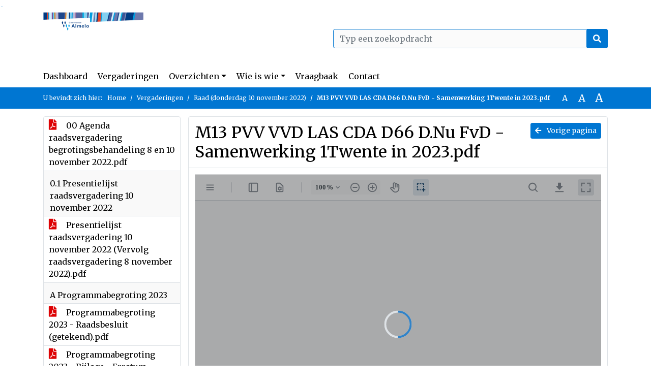

--- FILE ---
content_type: text/html; charset=utf-8
request_url: https://almelo.bestuurlijkeinformatie.nl/Agenda/Document/a531056f-88d8-464e-9c25-fe732625569d?documentId=30923ac2-a158-476d-a17a-0b468a9ff05e&agendaItemId=b0b70ebc-5770-4313-b418-b7473efff9d7
body_size: 96886
content:
<!DOCTYPE html>
<html lang="nl">
<head>
    <meta charset="utf-8" />
    <meta name="viewport" content="width=device-width, initial-scale=1.0">
    <title>Document Almelo - M13 PVV VVD LAS CDA D66 D.Nu FvD - Samenwerking 1Twente in 2023.pdf - iBabs Publieksportaal</title>
    <link rel="SHORTCUT ICON" href="/favicon.svg?v=20210707" />
<link rel="icon" type="image/png" sizes="16x16" href="/Images/icons/ibabs/favicon-16x16.png?x46223">
<link rel="icon" type="image/png" sizes="32x32" href="/Images/icons/ibabs/favicon-32x32.png?x46223">
<link rel="icon" type="image/svg+xml" sizes="any" href="/favicon.svg?x46223">
<link rel="apple-touch-icon" href="/favicon.svg?x46223">
<link rel="apple-touch-icon" sizes="152x152" href="/Images/icons/ibabs/touch-icon-ipad.png?x46223">
<link rel="apple-touch-icon" sizes="167x167" href="/Images/icons/ibabs/touch-icon-ipad-retina.png?x46223">
<link rel="apple-touch-icon" sizes="180x180" href="/Images/icons/ibabs/touch-icon-iphone-retina.png?x46223">


    <link href="https://fonts.googleapis.com/css?family=Open+Sans:300,400,600,700,800" rel="stylesheet" />
    <link href="/Content/css?v=D-O9VFCAyJBB8XEPmMsnpG95XXUEHBJPXwTmEDlWT0I1" rel="stylesheet"/>

    <link href='/Content/cssparse?v=GwY4XHn5VbZxFlS8RAaRX5uQYXQffa-el0jQVsPNdzs1' rel='stylesheet' data-include-ie-parse />


<link href='/Base/SiteCss' rel='stylesheet' data-include-ie-parse />

    

    <script src="/Script/ApplicationInsights"></script>
</head>
<body data-site-name="Almelo">
    <div id="wrapper">
        <div class="skipcontent">
            <a href="#content" class="btn btn-ris sr-only sr-only-focusable" tabindex="0">Ga naar de inhoud van deze pagina</a>
            <a href="#search-input" class="btn btn-ris sr-only sr-only-focusable" tabindex="0">Ga naar het zoeken</a>
            <a href="#navigation" class="btn btn-ris sr-only sr-only-focusable" tabindex="0">Ga naar het menu</a>
        </div>
        <header id="header">
            <div class="container">
                <div class="row align-items-center">
                    <div class="col-left col-md-6">
                        <div class="d-flex justify-content-between align-items-center">
                            <div class="logo">
                                <a href="https://www.almelo.nl/" id="logo" title="Navigeer naar https://www.almelo.nl/">
                                        <img alt="Logo Almelo" src="[data-uri]" />
                                </a>
                            </div>
                            <div class="d-block d-md-none">
                                <button type="button" class="navbar-toggler collapsed" data-toggle="collapse" data-target="#navbar" aria-expanded="false" aria-controls="navbar">
                                    <span class="navbar-toggler-icon" aria-hidden="true"></span>
                                    <span class="navbar-toggler-text">Menu</span>
                                </button>
                            </div>
                        </div>
                    </div>
                    <div class="col-right col-md-6">
                        <div class="form-inline justify-content-end d-none d-md-flex search-box">
                            <label class="sr-only" for="search-input">Zoeken naar</label>
                            <input class="form-control input-search" id="search-input" name="search" type="text" placeholder="Typ een zoekopdracht" aria-label="Typ een zoekopdracht" data-search-url="/Search" />
                            <button class="btn btn-search" type="button" id="search-button" aria-label="Nu zoeken">
                                <i class="fas fa-search" aria-hidden="true"></i>
                            </button>
                        </div>
                    </div>
                </div>
            </div>
        </header>
        <nav id="navigation" class="navbar navbar-expand-md">
            <div class="container">
                <div id="navbar" class="collapse navbar-collapse">
                    <ul class="navbar-nav mr-auto">
                        <li class="nav-item" id="nav-item-dashboard">
                            <a href="/" class="nav-link">Dashboard</a>
                        </li>
                        <li class="nav-item" id="nav-item-calendar">
                            <a href="/Calendar" class="nav-link">Vergaderingen</a>
                        </li>
                            <li class="nav-item dropdown" id="nav-item-report">
                                <a href="#" class="nav-link dropdown-toggle" data-toggle="dropdown" aria-haspopup="true" aria-expanded="false" id="nav-link-report">Overzichten</a>
                                <div class="dropdown-menu" aria-labelledby="nav-link-report">
                                    <a class="dropdown-item" href="/Reports">Overzichten</a>
                                        <a class="dropdown-item ml-md-3" href="/Reports/Details/2a3c7d48-696a-4a7b-8636-26b1a1b1199d">Moties</a>
                                        <a class="dropdown-item ml-md-3" href="/Reports/Details/440c5753-b8b2-4d71-ac05-9fae980372a0">Raadsbrieven</a>
                                        <a class="dropdown-item ml-md-3" href="/Reports/Details/3f75bc29-68be-4cfc-812a-7f97f03bd7b2">Rekenkamer informatie</a>
                                        <a class="dropdown-item ml-md-3" href="/Reports/Details/04879ffb-5e2a-424d-9d5e-fc576678357b">Rekenkamer rapporten</a>
                                        <a class="dropdown-item ml-md-3" href="/Reports/Details/cc01393a-2759-45af-b76a-92d702156ac8">Schriftelijke vragen </a>
                                        <a class="dropdown-item ml-md-3" href="/Reports/Details/f65c99e0-11df-4da0-8f83-3ca475cf3298">Stemming</a>
                                        <a class="dropdown-item ml-md-3" href="/Reports/Details/8cfacd0c-4a6d-432f-9908-2a6ec60852cf">Vergaderschema</a>
                                        <a class="dropdown-item ml-md-3" href="/Reports/Details/1b7ae42b-ad50-40a4-b895-fb8c4f3fefba">Overige openbaarmakingen Woo</a>
                                        <a class="dropdown-item ml-md-3" href="/Reports/Details/13900429-4568-40bd-badc-2a1a2db6c6f4">Projecten</a>
                                </div>
                            </li>
                                                                                                        <li class="nav-item dropdown" id="nav-item-people">
                                    <a href="#" class="nav-link dropdown-toggle" data-toggle="dropdown" aria-haspopup="true" aria-expanded="false" id="nav-link-people">Wie is wie</a>
                                    <div class="dropdown-menu" aria-labelledby="nav-link-people">
                                        <a class="dropdown-item" href="/People">Wie is wie</a>
                                            <a class="dropdown-item ml-md-3" href="/People/Profiles/161b5c45-4ed1-4193-a421-2062fa8ceb16">Gemeenteraad</a>
                                            <a class="dropdown-item ml-md-3" href="/People/Profiles/db153df6-31a3-4436-b823-6ce49c8d55ed">Raadsgriffie</a>
                                            <a class="dropdown-item ml-md-3" href="/People/Profiles/13444015-8bea-4f23-906a-16757db7951b">Wethouders</a>
                                    </div>
                                </li>
                                                                            <li class="nav-item" id="nav-item-help">
                                <a href="/Help" class="nav-link">Vraagbaak</a>
                            </li>
                                                    <li class="nav-item" id="nav-item-contact">
                                <a href="/Contact" class="nav-link">Contact</a>
                            </li>
                    </ul>
                </div>
            </div>
        </nav>
        <div id="mobile-searchbox" class="d-block d-md-none">
            <div class="container">
                <div class="row align-items-center">
                    <div class="col">
                        <div class="form-inline justify-content-end search-box">
                            <input class="form-control input-search" id="search-input-sm" name="search" type="text" placeholder="Typ een zoekopdracht" aria-label="Typ een zoekopdracht" data-search-url="/Search" />
                            <button class="btn btn-search" type="button" id="search-button-sm" aria-label="Nu zoeken">
                                <i class="fas fa-search" aria-hidden="true"></i>
                            </button>
                        </div>
                    </div>
                </div>
            </div>
        </div>
        <div id="breadcrumb">
            <div class="container">
                <nav class="navbar navbar-expand-md" aria-label="Kruimelpad">
                    <span class="breadcrumb-pre-text">
                        U bevindt zich hier:
                    </span>
                    <ol class="breadcrumb mr-auto">
                        <li class="breadcrumb-item">
                            <a href="/">Home</a>
                        </li>
                        
    <li class="breadcrumb-item">
        <a href="/Calendar">
            Vergaderingen
        </a>
    </li>
    <li class="breadcrumb-item">
        <a href="/Agenda/Index/a531056f-88d8-464e-9c25-fe732625569d">
            Raad (donderdag 10 november 2022)
        </a>
    </li>
    <li class="breadcrumb-item active document-title" aria-current="page">
        M13 PVV VVD LAS CDA D66 D.Nu FvD - Samenwerking 1Twente in 2023.pdf
    </li>

                    </ol>
                    <div class="font-size">
                        <ul>
                            <li class="align-middle">
                                <button type="button" data-size="1.0" aria-label="Zet de tekst in de originele tekst grootte." aria-pressed="true">A</button>
                            </li>
                            <li class="align-middle">
                                <button type="button" data-size="1.2" aria-label="Vergroot de tekst met 20% ten opzichte van de originele tekst grootte." aria-pressed="false">A</button>
                            </li>
                            <li class="align-middle">
                                <button type="button" data-size="1.4" aria-label="Vergroot de tekst met 40% ten opzichte van de originele tekst grootte." aria-pressed="false">A</button>
                            </li>
                        </ul>
                    </div>
                </nav>
            </div>
        </div>
        <main id="content" class="d-flex">
            <div class="container d-flex align-items-stretch flex-fill">
                


<div class="row maincontent sidecontent-left align-items-stretch flex-fill">
    <aside class="col-md-3 col-lg-3" id="sidecontent-left">
        <div class="filterWidget widget">
                <div class="widgetContent">
                    <div class="attachments d-flex flex-column">
                            <a href="#" class="" data-document-id="45f6f056-e66d-4a6d-8720-fce2af7734a1" data-document-type="pdf" data-document-url="/Document/LoadAgendaDocument/45f6f056-e66d-4a6d-8720-fce2af7734a1?agendaId=a531056f-88d8-464e-9c25-fe732625569d">
                                <span class="icon pdf" aria-label="pdf" role="img"></span>
                                00 Agenda raadsvergadering begrotingsbehandeling 8 en 10 november 2022.pdf
                            </a>
                    </div>
                </div>
                                <div class="widgetLabel agenda-item" tabindex="0">
                        <div class="heading1">
                            0.1 Presentielijst raadsvergadering 10 november 2022
                        </div>
                    </div>
                        <div class="widgetContent">
                            <div class="attachments d-flex flex-column">
                                    <a href="#" class="" data-document-id="e0fb05d0-f752-47c3-a2fd-b3df6198bade" data-document-type="pdf" data-document-url="/Document/LoadAgendaItemDocument/e0fb05d0-f752-47c3-a2fd-b3df6198bade?agendaItemId=15a846d0-0faf-4caa-910b-c85a4588b94a">
                                        <span class="icon pdf" aria-label="pdf" role="img"></span>
                                        Presentielijst raadsvergadering 10 november 2022 (Vervolg raadsvergadering 8 november 2022).pdf
                                    </a>
                            </div>
                        </div>
                    <div class="widgetLabel agenda-item" tabindex="0">
                        <div class="heading1">
                            A Programmabegroting 2023
                        </div>
                    </div>
                        <div class="widgetContent">
                            <div class="attachments d-flex flex-column">
                                    <a href="#" class="" data-document-id="49509979-a17a-49b0-b91b-b4e7870f2a92" data-document-type="pdf" data-document-url="/Document/LoadAgendaItemDocument/49509979-a17a-49b0-b91b-b4e7870f2a92?agendaItemId=968bafbc-5b33-4873-9a53-06264041a635">
                                        <span class="icon pdf" aria-label="pdf" role="img"></span>
                                        Programmabegroting 2023 - Raadsbesluit (getekend).pdf
                                    </a>
                                    <a href="#" class="" data-document-id="60436a0c-499e-485d-8d13-bbdf76244ca8" data-document-type="pdf" data-document-url="/Document/LoadAgendaItemDocument/60436a0c-499e-485d-8d13-bbdf76244ca8?agendaItemId=968bafbc-5b33-4873-9a53-06264041a635">
                                        <span class="icon pdf" aria-label="pdf" role="img"></span>
                                        Programmabegroting 2023 - Bijlage - Erratum - Programmabegroting 2023 (11 oktober 2022).pdf
                                    </a>
                                    <a href="#" class="" data-document-id="5095a40d-9636-4f85-89ee-62eff1116b6c" data-document-type="pdf" data-document-url="/Document/LoadAgendaItemDocument/5095a40d-9636-4f85-89ee-62eff1116b6c?agendaItemId=968bafbc-5b33-4873-9a53-06264041a635">
                                        <span class="icon pdf" aria-label="pdf" role="img"></span>
                                        Programmabegroting 2023 - Bijlage - Programmabegroting 2023 (aangepast nav erratum).pdf
                                    </a>
                                    <a href="#" class="" data-document-id="3194a28b-4e7b-44b6-82c4-923326a22cfd" data-document-type="pdf" data-document-url="/Document/LoadAgendaItemDocument/3194a28b-4e7b-44b6-82c4-923326a22cfd?agendaItemId=968bafbc-5b33-4873-9a53-06264041a635">
                                        <span class="icon pdf" aria-label="pdf" role="img"></span>
                                        Programmabegroting 2023 - Bijlage - Programmabegroting 2023.pdf
                                    </a>
                                    <a href="#" class="" data-document-id="6e8b14ee-bc73-463e-982d-44e28971defe" data-document-type="pdf" data-document-url="/Document/LoadAgendaItemDocument/6e8b14ee-bc73-463e-982d-44e28971defe?agendaItemId=968bafbc-5b33-4873-9a53-06264041a635">
                                        <span class="icon pdf" aria-label="pdf" role="img"></span>
                                        20221019 Reactie Quickscan rekenkamer Almelo begroting 2023.pdf
                                    </a>
                                    <a href="#" class="" data-document-id="25f1bde5-da8e-4343-974a-ae3fb1db52a1" data-document-type="pdf" data-document-url="/Document/LoadAgendaItemDocument/25f1bde5-da8e-4343-974a-ae3fb1db52a1?agendaItemId=968bafbc-5b33-4873-9a53-06264041a635">
                                        <span class="icon pdf" aria-label="pdf" role="img"></span>
                                        Raadsbrief Septembercirculaire 2022 Gemeentefonds.pdf
                                    </a>
                                    <a href="#" class="" data-document-id="950dc8f3-5122-4194-8deb-e14de1113f76" data-document-type="pdf" data-document-url="/Document/LoadAgendaItemDocument/950dc8f3-5122-4194-8deb-e14de1113f76?agendaItemId=968bafbc-5b33-4873-9a53-06264041a635">
                                        <span class="icon pdf" aria-label="pdf" role="img"></span>
                                        Stemuitslag Rv Programmabegroting 2023.pdf
                                    </a>
                                    <a href="#" class="" data-document-id="6ffbc6af-2b4a-447a-841d-2fe92e2ec75b" data-document-type="pdf" data-document-url="/Document/LoadAgendaItemDocument/6ffbc6af-2b4a-447a-841d-2fe92e2ec75b?agendaItemId=968bafbc-5b33-4873-9a53-06264041a635">
                                        <span class="icon pdf" aria-label="pdf" role="img"></span>
                                        Gemeente Almelo Infographic Begroting 2023.pdf
                                    </a>
                            </div>
                        </div>
                    <div class="widgetLabel agenda-item" tabindex="0">
                        <div class="heading1">
                            B Belastingverordeningen 2023
                        </div>
                    </div>
                        <div class="widgetContent">
                            <div class="attachments d-flex flex-column">
                                    <a href="#" class="" data-document-id="0febb58e-8f8c-45fb-a4d6-98d4080a556e" data-document-type="pdf" data-document-url="/Document/LoadAgendaItemDocument/0febb58e-8f8c-45fb-a4d6-98d4080a556e?agendaItemId=8b8e5e1e-d8ec-425e-9a6a-8b52afb74eec">
                                        <span class="icon pdf" aria-label="pdf" role="img"></span>
                                        Belastingverordeningen 2023 - Raadsbesluit (getekend).pdf
                                    </a>
                                    <a href="#" class="" data-document-id="45a33f13-05a1-47ff-830f-fcc874199b96" data-document-type="pdf" data-document-url="/Document/LoadAgendaItemDocument/45a33f13-05a1-47ff-830f-fcc874199b96?agendaItemId=8b8e5e1e-d8ec-425e-9a6a-8b52afb74eec">
                                        <span class="icon pdf" aria-label="pdf" role="img"></span>
                                        Belastingverordeningen 2023 - Bijlage 1 - Verordening Onroerende zaakbelastingen 2023 (getekend).pdf
                                    </a>
                                    <a href="#" class="" data-document-id="4f91bb68-10c9-4e8d-8d70-ce0c93f3dd97" data-document-type="pdf" data-document-url="/Document/LoadAgendaItemDocument/4f91bb68-10c9-4e8d-8d70-ce0c93f3dd97?agendaItemId=8b8e5e1e-d8ec-425e-9a6a-8b52afb74eec">
                                        <span class="icon pdf" aria-label="pdf" role="img"></span>
                                        Belastingverordeningen 2023 - Bijlage 2 - Verordening Rioolheffing 2023 (getekend).pdf
                                    </a>
                                    <a href="#" class="" data-document-id="3e1b2610-bc58-4d70-a771-ddbce0d5db55" data-document-type="pdf" data-document-url="/Document/LoadAgendaItemDocument/3e1b2610-bc58-4d70-a771-ddbce0d5db55?agendaItemId=8b8e5e1e-d8ec-425e-9a6a-8b52afb74eec">
                                        <span class="icon pdf" aria-label="pdf" role="img"></span>
                                        Belastingverordeningen 2023 - Bijlage 3 - Verordening Afvalstoffenheffing 2023 (getekend).pdf
                                    </a>
                                    <a href="#" class="" data-document-id="9d0adb24-1bbd-4942-8740-b33db108eb63" data-document-type="pdf" data-document-url="/Document/LoadAgendaItemDocument/9d0adb24-1bbd-4942-8740-b33db108eb63?agendaItemId=8b8e5e1e-d8ec-425e-9a6a-8b52afb74eec">
                                        <span class="icon pdf" aria-label="pdf" role="img"></span>
                                        Belastingverordeningen 2023 - Bijlage 4 - Verordening Begraafplaatsrechten 2023 (getekend).pdf
                                    </a>
                                    <a href="#" class="" data-document-id="04dc9100-b0f8-4f5a-b28b-d701dcf2d1c4" data-document-type="pdf" data-document-url="/Document/LoadAgendaItemDocument/04dc9100-b0f8-4f5a-b28b-d701dcf2d1c4?agendaItemId=8b8e5e1e-d8ec-425e-9a6a-8b52afb74eec">
                                        <span class="icon pdf" aria-label="pdf" role="img"></span>
                                        Belastingverordeningen 2023 - Bijlage 5 - Havengeldenverordening 2023 (getekend).pdf
                                    </a>
                                    <a href="#" class="" data-document-id="45ce6cc1-d786-4d4d-8d16-555be303e881" data-document-type="pdf" data-document-url="/Document/LoadAgendaItemDocument/45ce6cc1-d786-4d4d-8d16-555be303e881?agendaItemId=8b8e5e1e-d8ec-425e-9a6a-8b52afb74eec">
                                        <span class="icon pdf" aria-label="pdf" role="img"></span>
                                        Belastingverordeningen 2023 - Bijlage 6 - Havenbeheerverordening Almelo 2023 (getekend).pdf
                                    </a>
                                    <a href="#" class="" data-document-id="42b61d9c-6d9c-436a-888d-02ef61be91da" data-document-type="pdf" data-document-url="/Document/LoadAgendaItemDocument/42b61d9c-6d9c-436a-888d-02ef61be91da?agendaItemId=8b8e5e1e-d8ec-425e-9a6a-8b52afb74eec">
                                        <span class="icon pdf" aria-label="pdf" role="img"></span>
                                        Belastingverordeningen 2023 - Bijlage 7 - Verordening Havengelden jachthaven Almelo centrum en overig liggeld 2023 (getekend).pdf
                                    </a>
                                    <a href="#" class="" data-document-id="70f26920-18d7-4ffd-9f79-3c1cd727a204" data-document-type="pdf" data-document-url="/Document/LoadAgendaItemDocument/70f26920-18d7-4ffd-9f79-3c1cd727a204?agendaItemId=8b8e5e1e-d8ec-425e-9a6a-8b52afb74eec">
                                        <span class="icon pdf" aria-label="pdf" role="img"></span>
                                        Belastingverordeningen 2023 - Bijlage 8 - Legesverordening 2023 (getekend).pdf
                                    </a>
                                    <a href="#" class="" data-document-id="6873a64c-f0b9-4705-8906-2f3813b91501" data-document-type="pdf" data-document-url="/Document/LoadAgendaItemDocument/6873a64c-f0b9-4705-8906-2f3813b91501?agendaItemId=8b8e5e1e-d8ec-425e-9a6a-8b52afb74eec">
                                        <span class="icon pdf" aria-label="pdf" role="img"></span>
                                        Belastingverordeningen 2023 - Bijlage 9 - Verordening Toeristenbelasting 2023 (getekend).pdf
                                    </a>
                                    <a href="#" class="" data-document-id="31f086fb-e544-4d8c-96b4-1b950db6fee7" data-document-type="pdf" data-document-url="/Document/LoadAgendaItemDocument/31f086fb-e544-4d8c-96b4-1b950db6fee7?agendaItemId=8b8e5e1e-d8ec-425e-9a6a-8b52afb74eec">
                                        <span class="icon pdf" aria-label="pdf" role="img"></span>
                                        Belastingverordeningen 2023 - Bijlage 10 - Verordening Precariobelasting 2023 (getekend).pdf
                                    </a>
                                    <a href="#" class="" data-document-id="65fea6d7-aafe-4dc6-948d-b8f8a7978021" data-document-type="pdf" data-document-url="/Document/LoadAgendaItemDocument/65fea6d7-aafe-4dc6-948d-b8f8a7978021?agendaItemId=8b8e5e1e-d8ec-425e-9a6a-8b52afb74eec">
                                        <span class="icon pdf" aria-label="pdf" role="img"></span>
                                        Belastingverordeningen 2023 - Bijlage 11 - Verordening Parkeerbelastingen 2023 (getekend).pdf
                                    </a>
                                    <a href="#" class="" data-document-id="7d619bcb-7db8-4041-8df1-637fd3a9f3ec" data-document-type="pdf" data-document-url="/Document/LoadAgendaItemDocument/7d619bcb-7db8-4041-8df1-637fd3a9f3ec?agendaItemId=8b8e5e1e-d8ec-425e-9a6a-8b52afb74eec">
                                        <span class="icon pdf" aria-label="pdf" role="img"></span>
                                        Belastingverordeningen 2023 - Bijlage 12 - Verordening Kwijtschelding 2023 (getekend).pdf
                                    </a>
                                    <a href="#" class="" data-document-id="d480441a-ebf4-4aa3-a0e2-7d6793d535d0" data-document-type="pdf" data-document-url="/Document/LoadAgendaItemDocument/d480441a-ebf4-4aa3-a0e2-7d6793d535d0?agendaItemId=8b8e5e1e-d8ec-425e-9a6a-8b52afb74eec">
                                        <span class="icon pdf" aria-label="pdf" role="img"></span>
                                        Stemuitslag Rv Leges- en Belastingverordeningen 2023-2026.pdf
                                    </a>
                            </div>
                        </div>
                    <div class="widgetLabel agenda-item" tabindex="0">
                        <div class="heading1">
                            C.1 Algemene beschouwingen
                        </div>
                    </div>
                        <div class="widgetContent">
                            <div class="attachments d-flex flex-column">
                                    <a href="#" class="" data-document-id="4069ba5d-075f-411a-9746-134cc33cc045" data-document-type="pdf" data-document-url="/Document/LoadAgendaItemDocument/4069ba5d-075f-411a-9746-134cc33cc045?agendaItemId=8dd94416-00c0-4532-9a59-8291c440a348">
                                        <span class="icon pdf" aria-label="pdf" role="img"></span>
                                        AlmeloCentraal - Algemene beschouwingen Meerjaren Programma Begroting 2023.pdf
                                    </a>
                                    <a href="#" class="" data-document-id="fea2a964-3d89-468a-8b41-3650c73f0644" data-document-type="pdf" data-document-url="/Document/LoadAgendaItemDocument/fea2a964-3d89-468a-8b41-3650c73f0644?agendaItemId=8dd94416-00c0-4532-9a59-8291c440a348">
                                        <span class="icon pdf" aria-label="pdf" role="img"></span>
                                        CDA - Algemene beschouwingen Meerjaren Programma Begroting 2023.pdf
                                    </a>
                                    <a href="#" class="" data-document-id="a21dfb96-e54f-4bca-bbc7-5e37055f104d" data-document-type="pdf" data-document-url="/Document/LoadAgendaItemDocument/a21dfb96-e54f-4bca-bbc7-5e37055f104d?agendaItemId=8dd94416-00c0-4532-9a59-8291c440a348">
                                        <span class="icon pdf" aria-label="pdf" role="img"></span>
                                        CU - Algemene beschouwingen Meerjaren Programma Begroting 2023.pdf
                                    </a>
                                    <a href="#" class="" data-document-id="f9a11211-821d-486a-acdf-745dade772ec" data-document-type="pdf" data-document-url="/Document/LoadAgendaItemDocument/f9a11211-821d-486a-acdf-745dade772ec?agendaItemId=8dd94416-00c0-4532-9a59-8291c440a348">
                                        <span class="icon pdf" aria-label="pdf" role="img"></span>
                                        CU - Algemene beschouwingen Meerjaren Programma Begroting 2023 (Hertaalt).pdf
                                    </a>
                                    <a href="#" class="" data-document-id="b087fea3-f09b-43d8-8a39-80077662fb82" data-document-type="pdf" data-document-url="/Document/LoadAgendaItemDocument/b087fea3-f09b-43d8-8a39-80077662fb82?agendaItemId=8dd94416-00c0-4532-9a59-8291c440a348">
                                        <span class="icon pdf" aria-label="pdf" role="img"></span>
                                        D66 - Algemene beschouwingen Meerjaren Programma Begroting 2023.pdf
                                    </a>
                                    <a href="#" class="" data-document-id="aa3daac7-895c-4990-8530-6432c51aa684" data-document-type="pdf" data-document-url="/Document/LoadAgendaItemDocument/aa3daac7-895c-4990-8530-6432c51aa684?agendaItemId=8dd94416-00c0-4532-9a59-8291c440a348">
                                        <span class="icon pdf" aria-label="pdf" role="img"></span>
                                        GL - Algemene beschouwingen Meerjaren Programma Begroting 2023.pdf
                                    </a>
                                    <a href="#" class="" data-document-id="8aab1c4a-3008-47d8-9b48-c43df6ad17d0" data-document-type="pdf" data-document-url="/Document/LoadAgendaItemDocument/8aab1c4a-3008-47d8-9b48-c43df6ad17d0?agendaItemId=8dd94416-00c0-4532-9a59-8291c440a348">
                                        <span class="icon pdf" aria-label="pdf" role="img"></span>
                                        LAS - Algemene beschouwingen Meerjaren Programma Begroting 2023.pdf
                                    </a>
                                    <a href="#" class="" data-document-id="1fd0c44c-a4cf-480f-a83d-7984d8c26182" data-document-type="pdf" data-document-url="/Document/LoadAgendaItemDocument/1fd0c44c-a4cf-480f-a83d-7984d8c26182?agendaItemId=8dd94416-00c0-4532-9a59-8291c440a348">
                                        <span class="icon pdf" aria-label="pdf" role="img"></span>
                                        PVA - Algemene beschouwingen Meerjaren Programma Begroting 2023.pdf
                                    </a>
                                    <a href="#" class="" data-document-id="d7b1c4da-b259-4e13-9ba9-023288128787" data-document-type="pdf" data-document-url="/Document/LoadAgendaItemDocument/d7b1c4da-b259-4e13-9ba9-023288128787?agendaItemId=8dd94416-00c0-4532-9a59-8291c440a348">
                                        <span class="icon pdf" aria-label="pdf" role="img"></span>
                                        PvdA - Algemene beschouwingen Meerjaren Programma Begroting 2023.pdf
                                    </a>
                                    <a href="#" class="" data-document-id="d881c90f-b4d8-4200-8106-bd5e861cc7db" data-document-type="pdf" data-document-url="/Document/LoadAgendaItemDocument/d881c90f-b4d8-4200-8106-bd5e861cc7db?agendaItemId=8dd94416-00c0-4532-9a59-8291c440a348">
                                        <span class="icon pdf" aria-label="pdf" role="img"></span>
                                        VVD - Algemene beschouwingen Meerjaren Programma Begroting 2023.pdf
                                    </a>
                            </div>
                        </div>
                    <div class="widgetLabel agenda-item" tabindex="0">
                        <div class="heading1">
                            C.2 Presentaties
                        </div>
                    </div>
                        <div class="widgetContent">
                            <div class="attachments d-flex flex-column">
                                    <a href="#" class="" data-document-id="fb0e0628-b07b-45c1-b80a-48f1044cb52e" data-document-type="pdf" data-document-url="/Document/LoadAgendaItemDocument/fb0e0628-b07b-45c1-b80a-48f1044cb52e?agendaItemId=a6e17350-e796-4e38-b351-e43a3cb7e66e">
                                        <span class="icon pdf" aria-label="pdf" role="img"></span>
                                        CU.pptx
                                    </a>
                                    <a href="#" class="" data-document-id="9752a761-1fb5-47c0-87c3-0e3d946fb694" data-document-type="pdf" data-document-url="/Document/LoadAgendaItemDocument/9752a761-1fb5-47c0-87c3-0e3d946fb694?agendaItemId=a6e17350-e796-4e38-b351-e43a3cb7e66e">
                                        <span class="icon pdf" aria-label="pdf" role="img"></span>
                                        LA.pptx
                                    </a>
                                    <a href="#" class="" data-document-id="3d0e259a-d9e2-4755-b394-46a84ec3a358" data-document-type="pdf" data-document-url="/Document/LoadAgendaItemDocument/3d0e259a-d9e2-4755-b394-46a84ec3a358?agendaItemId=a6e17350-e796-4e38-b351-e43a3cb7e66e">
                                        <span class="icon pdf" aria-label="pdf" role="img"></span>
                                        LAS.pptx
                                    </a>
                            </div>
                        </div>
                    <div class="widgetLabel agenda-item" tabindex="0">
                        <div class="heading1">
                            D Overzicht stemuitslagen moties en amendementen begrotingsbehandeling
                        </div>
                    </div>
                        <div class="widgetContent">
                            <div class="attachments d-flex flex-column">
                                    <a href="#" class="" data-document-id="b90d66ad-4fc8-48e6-80e2-213efbb2c47a" data-document-type="pdf" data-document-url="/Document/LoadAgendaItemDocument/b90d66ad-4fc8-48e6-80e2-213efbb2c47a?agendaItemId=978dec2e-eeb6-49e9-85b9-c9deb0a01067">
                                        <span class="icon pdf" aria-label="pdf" role="img"></span>
                                        Overzicht stemuitslagen moties en amendementen begrotingsbehandeling
                                    </a>
                            </div>
                        </div>
                    <div class="widgetLabel agenda-item" tabindex="0">
                        <div class="heading1">
                            E Overzicht ingediende moties en amendementen
                        </div>
                    </div>
                        <div class="widgetContent">
                            <div class="attachments d-flex flex-column">
                                    <a href="#" class="" data-document-id="0091e6ac-e99c-4c48-ac87-b9c8b649cb33" data-document-type="pdf" data-document-url="/Document/LoadAgendaItemDocument/0091e6ac-e99c-4c48-ac87-b9c8b649cb33?agendaItemId=c94db935-e077-465f-b8e1-f0a01174d12d">
                                        <span class="icon pdf" aria-label="pdf" role="img"></span>
                                        Overzicht voorgenomen amendementen &amp; moties MJPB 2023 - donderdag 10 nov 2030u.pdf
                                    </a>
                            </div>
                        </div>
                    <div class="widgetLabel agenda-item" tabindex="0">
                        <div class="heading1">
                            E.1 Reactie van het college op de ingediende moties en amendementen 
                        </div>
                    </div>
                        <div class="widgetContent">
                            <div class="attachments d-flex flex-column">
                                    <a href="#" class="" data-document-id="c1546bea-a334-4c8a-b1ad-cfb29b109c61" data-document-type="pdf" data-document-url="/Document/LoadAgendaItemDocument/c1546bea-a334-4c8a-b1ad-cfb29b109c61?agendaItemId=7162d14a-a921-4710-924d-179c58419283">
                                        <span class="icon pdf" aria-label="pdf" role="img"></span>
                                        Reactie college - Ingediende moties en amendementen begrotingsraad 08-11-2022.pdf
                                    </a>
                            </div>
                        </div>
                    <div class="widgetLabel agenda-item" tabindex="0">
                        <div class="heading1">
                            E.2 Ingediende amendementen
                        </div>
                    </div>
                        <div class="widgetContent">
                            <div class="attachments d-flex flex-column">
                                    <a href="#" class="" data-document-id="67725cde-d514-4743-b37e-d9c146291e23" data-document-type="pdf" data-document-url="/Document/LoadAgendaItemDocument/67725cde-d514-4743-b37e-d9c146291e23?agendaItemId=315eaed6-52e8-4a15-a629-34fcbe62394f">
                                        <span class="icon pdf" aria-label="pdf" role="img"></span>
                                        INGETROKKEN A1B PvdA - Mediabeleid - gewijzigde versie.docx
                                    </a>
                                    <a href="#" class="" data-document-id="24e713be-9de3-4110-9e65-3370ebec44e0" data-document-type="pdf" data-document-url="/Document/LoadAgendaItemDocument/24e713be-9de3-4110-9e65-3370ebec44e0?agendaItemId=315eaed6-52e8-4a15-a629-34fcbe62394f">
                                        <span class="icon pdf" aria-label="pdf" role="img"></span>
                                        A2 GL LAS PvdA SP LA - Verhoging bijdrage Natuur en Milieu educatie Natuurhus Almelo.pdf
                                    </a>
                                    <a href="#" class="" data-document-id="9abd7507-aeb5-420c-9736-72795d00f947" data-document-type="pdf" data-document-url="/Document/LoadAgendaItemDocument/9abd7507-aeb5-420c-9736-72795d00f947?agendaItemId=315eaed6-52e8-4a15-a629-34fcbe62394f">
                                        <span class="icon pdf" aria-label="pdf" role="img"></span>
                                        Stemuitslag A2 GL LAS PvdA SP LA Verhoging bijdrage Natuur&amp;Milieu educatie Natuurhus Almelo.pdf
                                    </a>
                            </div>
                        </div>
                    <div class="widgetLabel agenda-item" tabindex="0">
                        <div class="heading1">
                            E.3 Ingediende moties met amenderende werking
                        </div>
                    </div>
                        <div class="widgetContent">
                            <div class="attachments d-flex flex-column">
                                    <a href="#" class="" data-document-id="6d9e18e9-be0d-47ff-acd4-ff62a9fd7948" data-document-type="pdf" data-document-url="/Document/LoadAgendaItemDocument/6d9e18e9-be0d-47ff-acd4-ff62a9fd7948?agendaItemId=b0b70ebc-5770-4313-b418-b7473efff9d7">
                                        <span class="icon pdf" aria-label="pdf" role="img"></span>
                                        M11B LAS - Aanstellen NME medewerker.docx
                                    </a>
                                    <a href="#" class="" data-document-id="fd6729e2-eb6f-46a8-9bf5-896f29c727b0" data-document-type="pdf" data-document-url="/Document/LoadAgendaItemDocument/fd6729e2-eb6f-46a8-9bf5-896f29c727b0?agendaItemId=b0b70ebc-5770-4313-b418-b7473efff9d7">
                                        <span class="icon pdf" aria-label="pdf" role="img"></span>
                                        Stemuitslag M11B LAS Aanstellen NME medewerker.pdf
                                    </a>
                                    <a href="#" class="active" data-document-id="30923ac2-a158-476d-a17a-0b468a9ff05e" data-document-type="pdf" data-document-url="/Document/LoadAgendaItemDocument/30923ac2-a158-476d-a17a-0b468a9ff05e?agendaItemId=b0b70ebc-5770-4313-b418-b7473efff9d7">
                                        <span class="icon pdf" aria-label="pdf" role="img"></span>
                                        M13 PVV VVD LAS CDA D66 D.Nu FvD - Samenwerking 1Twente in 2023.pdf
                                    </a>
                                    <a href="#" class="" data-document-id="49b70288-e38e-4689-bdb1-0a8bf5d0784e" data-document-type="pdf" data-document-url="/Document/LoadAgendaItemDocument/49b70288-e38e-4689-bdb1-0a8bf5d0784e?agendaItemId=b0b70ebc-5770-4313-b418-b7473efff9d7">
                                        <span class="icon pdf" aria-label="pdf" role="img"></span>
                                        Stemuitslag M13 PVV VVD LAS CDA D66 D.Nu FvD Samenwerking 1Twente in 2023.pdf
                                    </a>
                                    <a href="#" class="" data-document-id="d408bf00-1902-4dc8-9beb-84a1f3f6229b" data-document-type="pdf" data-document-url="/Document/LoadAgendaItemDocument/d408bf00-1902-4dc8-9beb-84a1f3f6229b?agendaItemId=b0b70ebc-5770-4313-b418-b7473efff9d7">
                                        <span class="icon pdf" aria-label="pdf" role="img"></span>
                                        M23 FvD - Wijk GGDer.pdf
                                    </a>
                                    <a href="#" class="" data-document-id="9d18a4c4-0478-4bbd-9a90-1b098d736180" data-document-type="pdf" data-document-url="/Document/LoadAgendaItemDocument/9d18a4c4-0478-4bbd-9a90-1b098d736180?agendaItemId=b0b70ebc-5770-4313-b418-b7473efff9d7">
                                        <span class="icon pdf" aria-label="pdf" role="img"></span>
                                        M24B FVD - Betere speeltoestellen in de wijken.pdf
                                    </a>
                                    <a href="#" class="" data-document-id="90ddef10-7104-482d-b7c3-3f1b991bfa6d" data-document-type="pdf" data-document-url="/Document/LoadAgendaItemDocument/90ddef10-7104-482d-b7c3-3f1b991bfa6d?agendaItemId=b0b70ebc-5770-4313-b418-b7473efff9d7">
                                        <span class="icon pdf" aria-label="pdf" role="img"></span>
                                        Stemuitslag M24B FvD Betere speeltoestellen in de wijken.pdf
                                    </a>
                                    <a href="#" class="" data-document-id="5578c791-d48c-4f32-9c72-e1ff4ee0a066" data-document-type="pdf" data-document-url="/Document/LoadAgendaItemDocument/5578c791-d48c-4f32-9c72-e1ff4ee0a066?agendaItemId=b0b70ebc-5770-4313-b418-b7473efff9d7">
                                        <span class="icon pdf" aria-label="pdf" role="img"></span>
                                        M28 PvdA AC LA CU SP GL LC PVA - Verdere professionalisering Omroep Almelo.pdf
                                    </a>
                                    <a href="#" class="" data-document-id="ef2eab7c-7048-4c65-bdf1-34a45d16be69" data-document-type="pdf" data-document-url="/Document/LoadAgendaItemDocument/ef2eab7c-7048-4c65-bdf1-34a45d16be69?agendaItemId=b0b70ebc-5770-4313-b418-b7473efff9d7">
                                        <span class="icon pdf" aria-label="pdf" role="img"></span>
                                        Stemuitslag M28 PvdA AC LA CU SP GL LC PVA Verdere professionalisering.pdf
                                    </a>
                                    <a href="#" class="" data-document-id="356acded-c611-4dda-9741-02144a7a8e95" data-document-type="pdf" data-document-url="/Document/LoadAgendaItemDocument/356acded-c611-4dda-9741-02144a7a8e95?agendaItemId=b0b70ebc-5770-4313-b418-b7473efff9d7">
                                        <span class="icon pdf" aria-label="pdf" role="img"></span>
                                        M36 PVA PvdA - 20K Wijkcentrum Egbertus.pdf
                                    </a>
                                    <a href="#" class="" data-document-id="72313431-beae-4fb8-8b5b-3d96471814a0" data-document-type="pdf" data-document-url="/Document/LoadAgendaItemDocument/72313431-beae-4fb8-8b5b-3d96471814a0?agendaItemId=b0b70ebc-5770-4313-b418-b7473efff9d7">
                                        <span class="icon pdf" aria-label="pdf" role="img"></span>
                                        Stemuitslag M36 PVA PvdA 20K Wijkcentrum Egbertus.pdf
                                    </a>
                            </div>
                        </div>
                    <div class="widgetLabel agenda-item" tabindex="0">
                        <div class="heading1">
                            E.4 Ingediende moties
                        </div>
                    </div>
                        <div class="widgetContent">
                            <div class="attachments d-flex flex-column">
                                    <a href="#" class="" data-document-id="6d5bda47-0c35-4848-8d9f-0432ea99e85d" data-document-type="pdf" data-document-url="/Document/LoadAgendaItemDocument/6d5bda47-0c35-4848-8d9f-0432ea99e85d?agendaItemId=529fed51-92bb-4b63-a3f4-959e9680ac00">
                                        <span class="icon pdf" aria-label="pdf" role="img"></span>
                                        M1 PvdA - Wonen en Zorg voor 65-plussers.pdf
                                    </a>
                                    <a href="#" class="" data-document-id="6c5fb054-490f-4ec2-a7e4-05cd8832d9a4" data-document-type="pdf" data-document-url="/Document/LoadAgendaItemDocument/6c5fb054-490f-4ec2-a7e4-05cd8832d9a4?agendaItemId=529fed51-92bb-4b63-a3f4-959e9680ac00">
                                        <span class="icon pdf" aria-label="pdf" role="img"></span>
                                        Stemuitslag M1 PvdA Wonen en Zorg voor 65-plussers.pdf
                                    </a>
                                    <a href="#" class="" data-document-id="2c17f58c-7b83-4280-b2ab-891e066fa0b9" data-document-type="pdf" data-document-url="/Document/LoadAgendaItemDocument/2c17f58c-7b83-4280-b2ab-891e066fa0b9?agendaItemId=529fed51-92bb-4b63-a3f4-959e9680ac00">
                                        <span class="icon pdf" aria-label="pdf" role="img"></span>
                                        M2 PvdA - Overbodige fietspaaltjes.pdf
                                    </a>
                                    <a href="#" class="" data-document-id="338579cf-dc79-4a1f-861a-458c08a02e65" data-document-type="pdf" data-document-url="/Document/LoadAgendaItemDocument/338579cf-dc79-4a1f-861a-458c08a02e65?agendaItemId=529fed51-92bb-4b63-a3f4-959e9680ac00">
                                        <span class="icon pdf" aria-label="pdf" role="img"></span>
                                        INGETROKKEN M3 PvdA - Uitbreiding regeling voor verbeteren en verduurzamen van huizen.pdf
                                    </a>
                                    <a href="#" class="" data-document-id="ca74ed75-5f16-468f-90e0-93e1cf535634" data-document-type="pdf" data-document-url="/Document/LoadAgendaItemDocument/ca74ed75-5f16-468f-90e0-93e1cf535634?agendaItemId=529fed51-92bb-4b63-a3f4-959e9680ac00">
                                        <span class="icon pdf" aria-label="pdf" role="img"></span>
                                        Stemuitslag M2 PvdA Overbodige fietspaaltjes.pdf
                                    </a>
                                    <a href="#" class="" data-document-id="adf8f147-fc21-401b-9a7d-6eb8dc5ee912" data-document-type="pdf" data-document-url="/Document/LoadAgendaItemDocument/adf8f147-fc21-401b-9a7d-6eb8dc5ee912?agendaItemId=529fed51-92bb-4b63-a3f4-959e9680ac00">
                                        <span class="icon pdf" aria-label="pdf" role="img"></span>
                                        M4 PvdA - Bibliotheekvoorziening terug in de wijk.pdf
                                    </a>
                                    <a href="#" class="" data-document-id="3fccc9bf-fd16-4e49-8012-a597f4dcf7ce" data-document-type="pdf" data-document-url="/Document/LoadAgendaItemDocument/3fccc9bf-fd16-4e49-8012-a597f4dcf7ce?agendaItemId=529fed51-92bb-4b63-a3f4-959e9680ac00">
                                        <span class="icon pdf" aria-label="pdf" role="img"></span>
                                        Stemuitslag M4 PvdA Bibliotheekvoorziening terug in de wijk.pdf
                                    </a>
                                    <a href="#" class="" data-document-id="2dfebb32-0572-4955-8247-f917d9cea077" data-document-type="pdf" data-document-url="/Document/LoadAgendaItemDocument/2dfebb32-0572-4955-8247-f917d9cea077?agendaItemId=529fed51-92bb-4b63-a3f4-959e9680ac00">
                                        <span class="icon pdf" aria-label="pdf" role="img"></span>
                                        M5B CU - Aansluiten op Muziekakkoord Meer Muziek in de klas.pdf
                                    </a>
                                    <a href="#" class="" data-document-id="c988890c-3d74-4d2e-ba80-5ef687490844" data-document-type="pdf" data-document-url="/Document/LoadAgendaItemDocument/c988890c-3d74-4d2e-ba80-5ef687490844?agendaItemId=529fed51-92bb-4b63-a3f4-959e9680ac00">
                                        <span class="icon pdf" aria-label="pdf" role="img"></span>
                                        Stemuitslag M5B CU Aansluiten op Muziekakkoord &#39;Meer Muziek in de klas&#39;.pdf
                                    </a>
                                    <a href="#" class="" data-document-id="9306fc00-e1a2-42bc-83e4-7d0be6bffca5" data-document-type="pdf" data-document-url="/Document/LoadAgendaItemDocument/9306fc00-e1a2-42bc-83e4-7d0be6bffca5?agendaItemId=529fed51-92bb-4b63-a3f4-959e9680ac00">
                                        <span class="icon pdf" aria-label="pdf" role="img"></span>
                                        M6 CU - Samenwerking zorg hulpverlening aan sekswerkers met  de gemeente Almelo.pdf
                                    </a>
                                    <a href="#" class="" data-document-id="3acc1316-13a7-401c-8af5-1b775e507f7e" data-document-type="pdf" data-document-url="/Document/LoadAgendaItemDocument/3acc1316-13a7-401c-8af5-1b775e507f7e?agendaItemId=529fed51-92bb-4b63-a3f4-959e9680ac00">
                                        <span class="icon pdf" aria-label="pdf" role="img"></span>
                                        Stemuitslag M6 CU Samenwerking zorg, hulpverlening aan sekswerkers met de gemeente Almelo.pdf
                                    </a>
                                    <a href="#" class="" data-document-id="7dea7d44-3354-419a-99af-ecce443e076c" data-document-type="pdf" data-document-url="/Document/LoadAgendaItemDocument/7dea7d44-3354-419a-99af-ecce443e076c?agendaItemId=529fed51-92bb-4b63-a3f4-959e9680ac00">
                                        <span class="icon pdf" aria-label="pdf" role="img"></span>
                                        M7 CU - Inclusieve speeltuin.pdf
                                    </a>
                                    <a href="#" class="" data-document-id="91ad40bf-8e1c-445a-844a-d58b73173b75" data-document-type="pdf" data-document-url="/Document/LoadAgendaItemDocument/91ad40bf-8e1c-445a-844a-d58b73173b75?agendaItemId=529fed51-92bb-4b63-a3f4-959e9680ac00">
                                        <span class="icon pdf" aria-label="pdf" role="img"></span>
                                        Stemuitslag M7 CU Inclusieve speeltuin.pdf
                                    </a>
                                    <a href="#" class="" data-document-id="f435de03-d203-404e-9fb2-a3b798e9c42c" data-document-type="pdf" data-document-url="/Document/LoadAgendaItemDocument/f435de03-d203-404e-9fb2-a3b798e9c42c?agendaItemId=529fed51-92bb-4b63-a3f4-959e9680ac00">
                                        <span class="icon pdf" aria-label="pdf" role="img"></span>
                                        M8 CU - Fietssnelweg F35.pdf
                                    </a>
                                    <a href="#" class="" data-document-id="19e786ee-8ad3-4a53-b38e-654daad4a85c" data-document-type="pdf" data-document-url="/Document/LoadAgendaItemDocument/19e786ee-8ad3-4a53-b38e-654daad4a85c?agendaItemId=529fed51-92bb-4b63-a3f4-959e9680ac00">
                                        <span class="icon pdf" aria-label="pdf" role="img"></span>
                                        Stemuitslag M8 CU Fietssnelweg F35.pdf
                                    </a>
                                    <a href="#" class="" data-document-id="f4535120-3b6c-4134-a154-5e70e980dfff" data-document-type="pdf" data-document-url="/Document/LoadAgendaItemDocument/f4535120-3b6c-4134-a154-5e70e980dfff?agendaItemId=529fed51-92bb-4b63-a3f4-959e9680ac00">
                                        <span class="icon pdf" aria-label="pdf" role="img"></span>
                                        M9 VVD LAS PVA CDA D66 - Mogelijkheden collectief en groepsgewijs aanbod bij veelvrkmnd problemen.pdf
                                    </a>
                                    <a href="#" class="" data-document-id="9251f280-a2df-4f68-8fc7-692cda9bd90c" data-document-type="pdf" data-document-url="/Document/LoadAgendaItemDocument/9251f280-a2df-4f68-8fc7-692cda9bd90c?agendaItemId=529fed51-92bb-4b63-a3f4-959e9680ac00">
                                        <span class="icon pdf" aria-label="pdf" role="img"></span>
                                        Stemuitslag M9 VVD LAS LA PVA CDA D66 Mogelijkheden voor collectief-groepsgewijs aanbod veelvoorkomende problemen.pdf
                                    </a>
                                    <a href="#" class="" data-document-id="4f5c0596-7c41-401c-8af2-351098356e62" data-document-type="pdf" data-document-url="/Document/LoadAgendaItemDocument/4f5c0596-7c41-401c-8af2-351098356e62?agendaItemId=529fed51-92bb-4b63-a3f4-959e9680ac00">
                                        <span class="icon pdf" aria-label="pdf" role="img"></span>
                                        M10 D66 - Schone lucht akkoord.pdf
                                    </a>
                                    <a href="#" class="" data-document-id="d5704e64-11cc-4627-8567-37dc14473287" data-document-type="pdf" data-document-url="/Document/LoadAgendaItemDocument/d5704e64-11cc-4627-8567-37dc14473287?agendaItemId=529fed51-92bb-4b63-a3f4-959e9680ac00">
                                        <span class="icon pdf" aria-label="pdf" role="img"></span>
                                        Stemuitslag M10 D66 - Schone lucht akkoord.pdf
                                    </a>
                                    <a href="#" class="" data-document-id="08350c7a-77ca-4e09-84da-ab9d5cc8e9d6" data-document-type="pdf" data-document-url="/Document/LoadAgendaItemDocument/08350c7a-77ca-4e09-84da-ab9d5cc8e9d6?agendaItemId=529fed51-92bb-4b63-a3f4-959e9680ac00">
                                        <span class="icon pdf" aria-label="pdf" role="img"></span>
                                        M12B LAS - Standplaatsenbeleid woonwagens.pdf
                                    </a>
                                    <a href="#" class="" data-document-id="29feb8ea-252e-4f53-843a-24ccff7fcc06" data-document-type="pdf" data-document-url="/Document/LoadAgendaItemDocument/29feb8ea-252e-4f53-843a-24ccff7fcc06?agendaItemId=529fed51-92bb-4b63-a3f4-959e9680ac00">
                                        <span class="icon pdf" aria-label="pdf" role="img"></span>
                                        Stemuitslag M12B LAS Standplaatsenbeleid woonwagens.pdf
                                    </a>
                                    <a href="#" class="" data-document-id="6894cfb5-b880-4030-9000-cb624dd8ff0c" data-document-type="pdf" data-document-url="/Document/LoadAgendaItemDocument/6894cfb5-b880-4030-9000-cb624dd8ff0c?agendaItemId=529fed51-92bb-4b63-a3f4-959e9680ac00">
                                        <span class="icon pdf" aria-label="pdf" role="img"></span>
                                        M14 PVA - Besteding gelden Dierenwelzijn.pdf
                                    </a>
                                    <a href="#" class="" data-document-id="e6d65671-3a63-4b1f-b0df-d9e926a49b34" data-document-type="pdf" data-document-url="/Document/LoadAgendaItemDocument/e6d65671-3a63-4b1f-b0df-d9e926a49b34?agendaItemId=529fed51-92bb-4b63-a3f4-959e9680ac00">
                                        <span class="icon pdf" aria-label="pdf" role="img"></span>
                                        Stemuitslag M14 PVA Besteding gelden Dierenwelzijn.pdf
                                    </a>
                                    <a href="#" class="" data-document-id="665cdc66-290e-4cd5-848c-22e444c5ad6a" data-document-type="pdf" data-document-url="/Document/LoadAgendaItemDocument/665cdc66-290e-4cd5-848c-22e444c5ad6a?agendaItemId=529fed51-92bb-4b63-a3f4-959e9680ac00">
                                        <span class="icon pdf" aria-label="pdf" role="img"></span>
                                        M15 PVA - Opkomst verkiezingen.pdf
                                    </a>
                                    <a href="#" class="" data-document-id="bcd88fad-0575-440e-9dbd-421b97ecaaec" data-document-type="pdf" data-document-url="/Document/LoadAgendaItemDocument/bcd88fad-0575-440e-9dbd-421b97ecaaec?agendaItemId=529fed51-92bb-4b63-a3f4-959e9680ac00">
                                        <span class="icon pdf" aria-label="pdf" role="img"></span>
                                        Stemuitslag M15 PVA Opkomst verkiezingen.pdf
                                    </a>
                                    <a href="#" class="" data-document-id="d354b5a8-1996-4486-a3db-46c694f21522" data-document-type="pdf" data-document-url="/Document/LoadAgendaItemDocument/d354b5a8-1996-4486-a3db-46c694f21522?agendaItemId=529fed51-92bb-4b63-a3f4-959e9680ac00">
                                        <span class="icon pdf" aria-label="pdf" role="img"></span>
                                        M16 PVA - Help een stad in Oekraïne.pdf
                                    </a>
                                    <a href="#" class="" data-document-id="a99e0f95-5a82-4bfd-8460-4e2593cffb13" data-document-type="pdf" data-document-url="/Document/LoadAgendaItemDocument/a99e0f95-5a82-4bfd-8460-4e2593cffb13?agendaItemId=529fed51-92bb-4b63-a3f4-959e9680ac00">
                                        <span class="icon pdf" aria-label="pdf" role="img"></span>
                                        Stemuitslag M16 PVA Help een stad in Oekra&#239;ne.pdf
                                    </a>
                                    <a href="#" class="" data-document-id="81e814d8-5bf8-47bc-8bbb-274ba25a2ee5" data-document-type="pdf" data-document-url="/Document/LoadAgendaItemDocument/81e814d8-5bf8-47bc-8bbb-274ba25a2ee5?agendaItemId=529fed51-92bb-4b63-a3f4-959e9680ac00">
                                        <span class="icon pdf" aria-label="pdf" role="img"></span>
                                        M17 SP - Stoppen aandelenverkoop Twence.pdf
                                    </a>
                                    <a href="#" class="" data-document-id="e8961b3c-eac1-42ff-b124-022e717bcb8d" data-document-type="pdf" data-document-url="/Document/LoadAgendaItemDocument/e8961b3c-eac1-42ff-b124-022e717bcb8d?agendaItemId=529fed51-92bb-4b63-a3f4-959e9680ac00">
                                        <span class="icon pdf" aria-label="pdf" role="img"></span>
                                        Stemuitslag M17 SP Stoppen aandelenverkoop Twence.pdf
                                    </a>
                                    <a href="#" class="" data-document-id="992295d9-4d6a-4b05-b865-e71886124104" data-document-type="pdf" data-document-url="/Document/LoadAgendaItemDocument/992295d9-4d6a-4b05-b865-e71886124104?agendaItemId=529fed51-92bb-4b63-a3f4-959e9680ac00">
                                        <span class="icon pdf" aria-label="pdf" role="img"></span>
                                        M18 SP - Aansluiten bij regionaal warmtenet Warmtenet Twente.pdf
                                    </a>
                                    <a href="#" class="" data-document-id="e897a431-7bc0-4276-a49f-e712d8c9d3d1" data-document-type="pdf" data-document-url="/Document/LoadAgendaItemDocument/e897a431-7bc0-4276-a49f-e712d8c9d3d1?agendaItemId=529fed51-92bb-4b63-a3f4-959e9680ac00">
                                        <span class="icon pdf" aria-label="pdf" role="img"></span>
                                        Stemuitslag M18 SP Aansluiten bij regionaal warmtenet &#39;Warmtenet Twente&#39;.pdf
                                    </a>
                                    <a href="#" class="" data-document-id="a54253f5-0d33-4ece-b36e-65725b72c2ad" data-document-type="pdf" data-document-url="/Document/LoadAgendaItemDocument/a54253f5-0d33-4ece-b36e-65725b72c2ad?agendaItemId=529fed51-92bb-4b63-a3f4-959e9680ac00">
                                        <span class="icon pdf" aria-label="pdf" role="img"></span>
                                        M19 CDA D66 PvdA LAS AC - Indicatoren mbt de inclusieve arbeidsmarkt aanscherpen_.pdf
                                    </a>
                                    <a href="#" class="" data-document-id="489bc90e-7a62-45b6-8a64-e08b32282b10" data-document-type="pdf" data-document-url="/Document/LoadAgendaItemDocument/489bc90e-7a62-45b6-8a64-e08b32282b10?agendaItemId=529fed51-92bb-4b63-a3f4-959e9680ac00">
                                        <span class="icon pdf" aria-label="pdf" role="img"></span>
                                        Stemuitslag M19 CDA D66 PvdA LAS AC Indicatoren mbt de inclusieve arbeidsmarkt aanscherpen.pdf
                                    </a>
                                    <a href="#" class="" data-document-id="f884c519-c1c7-4a02-914c-7905317af68b" data-document-type="pdf" data-document-url="/Document/LoadAgendaItemDocument/f884c519-c1c7-4a02-914c-7905317af68b?agendaItemId=529fed51-92bb-4b63-a3f4-959e9680ac00">
                                        <span class="icon pdf" aria-label="pdf" role="img"></span>
                                        M20B CDA D66 - Lichtvervuiling.pdf
                                    </a>
                                    <a href="#" class="" data-document-id="d5d36c73-b491-4020-bfc1-1fddb69012a4" data-document-type="pdf" data-document-url="/Document/LoadAgendaItemDocument/d5d36c73-b491-4020-bfc1-1fddb69012a4?agendaItemId=529fed51-92bb-4b63-a3f4-959e9680ac00">
                                        <span class="icon pdf" aria-label="pdf" role="img"></span>
                                        Stemuitslag M20B CDA Lichtplan gemeente Almelo.pdf
                                    </a>
                                    <a href="#" class="" data-document-id="28dda804-4452-440d-8b5d-88a8b4e023db" data-document-type="pdf" data-document-url="/Document/LoadAgendaItemDocument/28dda804-4452-440d-8b5d-88a8b4e023db?agendaItemId=529fed51-92bb-4b63-a3f4-959e9680ac00">
                                        <span class="icon pdf" aria-label="pdf" role="img"></span>
                                        M21 FvD - Grafitti muur.pdf
                                    </a>
                                    <a href="#" class="" data-document-id="0c9e0d4b-1e81-42cb-9fd8-925c547854c4" data-document-type="pdf" data-document-url="/Document/LoadAgendaItemDocument/0c9e0d4b-1e81-42cb-9fd8-925c547854c4?agendaItemId=529fed51-92bb-4b63-a3f4-959e9680ac00">
                                        <span class="icon pdf" aria-label="pdf" role="img"></span>
                                        Stemuitslag M21 FvD Grafitti muur.pdf
                                    </a>
                                    <a href="#" class="" data-document-id="60db1279-dc9d-42dd-ade0-03350f48e088" data-document-type="pdf" data-document-url="/Document/LoadAgendaItemDocument/60db1279-dc9d-42dd-ade0-03350f48e088?agendaItemId=529fed51-92bb-4b63-a3f4-959e9680ac00">
                                        <span class="icon pdf" aria-label="pdf" role="img"></span>
                                        M22 FvD PVV- Informatieverstrekking bij koop COA.pdf
                                    </a>
                                    <a href="#" class="" data-document-id="aee3c494-93cd-4b58-8f6b-3c4a8501c45e" data-document-type="pdf" data-document-url="/Document/LoadAgendaItemDocument/aee3c494-93cd-4b58-8f6b-3c4a8501c45e?agendaItemId=529fed51-92bb-4b63-a3f4-959e9680ac00">
                                        <span class="icon pdf" aria-label="pdf" role="img"></span>
                                        Stemuitslag M22 FvD Informatieverstrekking bij koop COA.pdf
                                    </a>
                                    <a href="#" class="" data-document-id="f4b0c6b2-b7c0-4eb4-9bbc-5f68b54552c9" data-document-type="pdf" data-document-url="/Document/LoadAgendaItemDocument/f4b0c6b2-b7c0-4eb4-9bbc-5f68b54552c9?agendaItemId=529fed51-92bb-4b63-a3f4-959e9680ac00">
                                        <span class="icon pdf" aria-label="pdf" role="img"></span>
                                        M25 FvD - Een actief Almelo.pdf
                                    </a>
                                    <a href="#" class="" data-document-id="52138a3a-1ce2-4df0-9592-2317de4e28a7" data-document-type="pdf" data-document-url="/Document/LoadAgendaItemDocument/52138a3a-1ce2-4df0-9592-2317de4e28a7?agendaItemId=529fed51-92bb-4b63-a3f4-959e9680ac00">
                                        <span class="icon pdf" aria-label="pdf" role="img"></span>
                                        Stemuitslag M25 FvD Een actief Almelo.pdf
                                    </a>
                                    <a href="#" class="" data-document-id="6d8681d5-953d-42e2-aa87-738ad1475718" data-document-type="pdf" data-document-url="/Document/LoadAgendaItemDocument/6d8681d5-953d-42e2-aa87-738ad1475718?agendaItemId=529fed51-92bb-4b63-a3f4-959e9680ac00">
                                        <span class="icon pdf" aria-label="pdf" role="img"></span>
                                        M26 VVD LAS GL D66 - Informatievoorziening verduurzaming koopwoningen.pdf
                                    </a>
                                    <a href="#" class="" data-document-id="b1047ef6-c2d6-459d-b552-f899dbd74bc9" data-document-type="pdf" data-document-url="/Document/LoadAgendaItemDocument/b1047ef6-c2d6-459d-b552-f899dbd74bc9?agendaItemId=529fed51-92bb-4b63-a3f4-959e9680ac00">
                                        <span class="icon pdf" aria-label="pdf" role="img"></span>
                                        Stemuitslag M26 VVD Informatievoorziening verduurzaming koopwoningen.pdf
                                    </a>
                                    <a href="#" class="" data-document-id="e710475f-9f46-4722-84e7-d7115f2f5bc6" data-document-type="pdf" data-document-url="/Document/LoadAgendaItemDocument/e710475f-9f46-4722-84e7-d7115f2f5bc6?agendaItemId=529fed51-92bb-4b63-a3f4-959e9680ac00">
                                        <span class="icon pdf" aria-label="pdf" role="img"></span>
                                        M27 PvdA - Actieve informatieplicht college.pdf
                                    </a>
                                    <a href="#" class="" data-document-id="36492034-f1f0-4a61-9c74-16db15177b5b" data-document-type="pdf" data-document-url="/Document/LoadAgendaItemDocument/36492034-f1f0-4a61-9c74-16db15177b5b?agendaItemId=529fed51-92bb-4b63-a3f4-959e9680ac00">
                                        <span class="icon pdf" aria-label="pdf" role="img"></span>
                                        Stemuitslag M27 PvdA Actieve informatieplicht college.pdf
                                    </a>
                                    <a href="#" class="" data-document-id="9cb6798a-bd7a-4f9a-90f2-267791af4e14" data-document-type="pdf" data-document-url="/Document/LoadAgendaItemDocument/9cb6798a-bd7a-4f9a-90f2-267791af4e14?agendaItemId=529fed51-92bb-4b63-a3f4-959e9680ac00">
                                        <span class="icon pdf" aria-label="pdf" role="img"></span>
                                        M29 LA - Kunst en cultuur is meer.pdf
                                    </a>
                                    <a href="#" class="" data-document-id="26b24ab0-2716-40b1-a6d2-aebc602fcab8" data-document-type="pdf" data-document-url="/Document/LoadAgendaItemDocument/26b24ab0-2716-40b1-a6d2-aebc602fcab8?agendaItemId=529fed51-92bb-4b63-a3f4-959e9680ac00">
                                        <span class="icon pdf" aria-label="pdf" role="img"></span>
                                        Stemuitslag M29 LA Kunst en cultuur is meer.pdf
                                    </a>
                                    <a href="#" class="" data-document-id="6613d606-b6ab-475e-9a38-18ff3cdc6070" data-document-type="pdf" data-document-url="/Document/LoadAgendaItemDocument/6613d606-b6ab-475e-9a38-18ff3cdc6070?agendaItemId=529fed51-92bb-4b63-a3f4-959e9680ac00">
                                        <span class="icon pdf" aria-label="pdf" role="img"></span>
                                        M30 PVV - Motie besluiten asielketen eerst naar gemeenteraad.pdf
                                    </a>
                                    <a href="#" class="" data-document-id="8d06f629-443a-460b-9112-c30530bb30d3" data-document-type="pdf" data-document-url="/Document/LoadAgendaItemDocument/8d06f629-443a-460b-9112-c30530bb30d3?agendaItemId=529fed51-92bb-4b63-a3f4-959e9680ac00">
                                        <span class="icon pdf" aria-label="pdf" role="img"></span>
                                        Stemuitslag M30 PVV Motie besluiten asielketen eerst naar gemeenteraad.pdf
                                    </a>
                                    <a href="#" class="" data-document-id="3c0687fa-089c-4f5a-a36d-10daa1047264" data-document-type="pdf" data-document-url="/Document/LoadAgendaItemDocument/3c0687fa-089c-4f5a-a36d-10daa1047264?agendaItemId=529fed51-92bb-4b63-a3f4-959e9680ac00">
                                        <span class="icon pdf" aria-label="pdf" role="img"></span>
                                        M31 PVV - Inloopavond organiseren ivm crísisnoodopvanglocatie.pdf
                                    </a>
                                    <a href="#" class="" data-document-id="5381a7a0-e095-46b1-b440-9cd141037dcd" data-document-type="pdf" data-document-url="/Document/LoadAgendaItemDocument/5381a7a0-e095-46b1-b440-9cd141037dcd?agendaItemId=529fed51-92bb-4b63-a3f4-959e9680ac00">
                                        <span class="icon pdf" aria-label="pdf" role="img"></span>
                                        Stemuitslag M31 PVV Inloopavond organiseren ivm crisisnoodopvanglocatie.pdf
                                    </a>
                                    <a href="#" class="" data-document-id="4f8228e9-5bd1-4b9a-8575-09e9cd6902bd" data-document-type="pdf" data-document-url="/Document/LoadAgendaItemDocument/4f8228e9-5bd1-4b9a-8575-09e9cd6902bd?agendaItemId=529fed51-92bb-4b63-a3f4-959e9680ac00">
                                        <span class="icon pdf" aria-label="pdf" role="img"></span>
                                        M32 PVV - Lidmaatschap veiligheidsregio opzeggen.pdf
                                    </a>
                                    <a href="#" class="" data-document-id="23032164-7749-4f7b-9759-81ea49634137" data-document-type="pdf" data-document-url="/Document/LoadAgendaItemDocument/23032164-7749-4f7b-9759-81ea49634137?agendaItemId=529fed51-92bb-4b63-a3f4-959e9680ac00">
                                        <span class="icon pdf" aria-label="pdf" role="img"></span>
                                        Stemuitslag M32 PVV Lidmaatschap veiligheidsregio opzeggen.pdf
                                    </a>
                                    <a href="#" class="" data-document-id="172015d5-be4e-4aab-8125-049b0af7444f" data-document-type="pdf" data-document-url="/Document/LoadAgendaItemDocument/172015d5-be4e-4aab-8125-049b0af7444f?agendaItemId=529fed51-92bb-4b63-a3f4-959e9680ac00">
                                        <span class="icon pdf" aria-label="pdf" role="img"></span>
                                        M33 PVV - Crisisnoodopvangbesluit intrekken.pdf
                                    </a>
                                    <a href="#" class="" data-document-id="c5f9ea90-46f8-494a-b825-42272a06e6ab" data-document-type="pdf" data-document-url="/Document/LoadAgendaItemDocument/c5f9ea90-46f8-494a-b825-42272a06e6ab?agendaItemId=529fed51-92bb-4b63-a3f4-959e9680ac00">
                                        <span class="icon pdf" aria-label="pdf" role="img"></span>
                                        Stemuitslag M33 PVV Crisisnoodopvangbesluit intrekken.pdf
                                    </a>
                                    <a href="#" class="" data-document-id="c39bc33b-4ff9-4bc9-8a94-8a3a1cdab5a0" data-document-type="pdf" data-document-url="/Document/LoadAgendaItemDocument/c39bc33b-4ff9-4bc9-8a94-8a3a1cdab5a0?agendaItemId=529fed51-92bb-4b63-a3f4-959e9680ac00">
                                        <span class="icon pdf" aria-label="pdf" role="img"></span>
                                        M34 GL LA SP PvdA D66 - Motie evaluatie bomenbeleid Almelo.pdf
                                    </a>
                                    <a href="#" class="" data-document-id="f1e58c2a-a7db-4358-bbf1-1be81eb56a74" data-document-type="pdf" data-document-url="/Document/LoadAgendaItemDocument/f1e58c2a-a7db-4358-bbf1-1be81eb56a74?agendaItemId=529fed51-92bb-4b63-a3f4-959e9680ac00">
                                        <span class="icon pdf" aria-label="pdf" role="img"></span>
                                        Stemuitslag M34 GL LA SP PvdA D66 - Motie evaluatie bomenbeleid Almelo.pdf
                                    </a>
                                    <a href="#" class="" data-document-id="93dc0cd8-a0db-4d4b-b8c5-c643bcd28a75" data-document-type="pdf" data-document-url="/Document/LoadAgendaItemDocument/93dc0cd8-a0db-4d4b-b8c5-c643bcd28a75?agendaItemId=529fed51-92bb-4b63-a3f4-959e9680ac00">
                                        <span class="icon pdf" aria-label="pdf" role="img"></span>
                                        M35 GL LA PvdA SP - Geboortebos-Herdenkingsbos.pdf
                                    </a>
                                    <a href="#" class="" data-document-id="048dc13e-08eb-417d-9156-4e2f10c96008" data-document-type="pdf" data-document-url="/Document/LoadAgendaItemDocument/048dc13e-08eb-417d-9156-4e2f10c96008?agendaItemId=529fed51-92bb-4b63-a3f4-959e9680ac00">
                                        <span class="icon pdf" aria-label="pdf" role="img"></span>
                                        Stemuitslag M35 GL LA PvdA SP - Geboortebos-Herdenkingsbos.pdf
                                    </a>
                                    <a href="#" class="" data-document-id="a361ef8f-1fd3-4153-906a-0bc2bc85b9e7" data-document-type="pdf" data-document-url="/Document/LoadAgendaItemDocument/a361ef8f-1fd3-4153-906a-0bc2bc85b9e7?agendaItemId=529fed51-92bb-4b63-a3f4-959e9680ac00">
                                        <span class="icon pdf" aria-label="pdf" role="img"></span>
                                        M37 PVA LA - Contact tussen burgers en politiek.pdf
                                    </a>
                                    <a href="#" class="" data-document-id="0dfbbf95-ac4c-4218-8e6f-bb7aa576c7f8" data-document-type="pdf" data-document-url="/Document/LoadAgendaItemDocument/0dfbbf95-ac4c-4218-8e6f-bb7aa576c7f8?agendaItemId=529fed51-92bb-4b63-a3f4-959e9680ac00">
                                        <span class="icon pdf" aria-label="pdf" role="img"></span>
                                        Stemuitslag M37 PVA LA Contact tussen burgers en politiek.pdf
                                    </a>
                                    <a href="#" class="" data-document-id="1c66a5e1-b069-492a-96be-df7bf2912ec2" data-document-type="pdf" data-document-url="/Document/LoadAgendaItemDocument/1c66a5e1-b069-492a-96be-df7bf2912ec2?agendaItemId=529fed51-92bb-4b63-a3f4-959e9680ac00">
                                        <span class="icon pdf" aria-label="pdf" role="img"></span>
                                        M38 PVA LA - Aandacht burger en raad.pdf
                                    </a>
                                    <a href="#" class="" data-document-id="ff89b405-3e48-40d2-b9a6-3e8b811c60b5" data-document-type="pdf" data-document-url="/Document/LoadAgendaItemDocument/ff89b405-3e48-40d2-b9a6-3e8b811c60b5?agendaItemId=529fed51-92bb-4b63-a3f4-959e9680ac00">
                                        <span class="icon pdf" aria-label="pdf" role="img"></span>
                                        Stemuitslag M38 PVA LA Aandacht burger en raad.pdf
                                    </a>
                                    <a href="#" class="" data-document-id="6adfd16c-b3ff-4a45-8838-1d43221e7328" data-document-type="pdf" data-document-url="/Document/LoadAgendaItemDocument/6adfd16c-b3ff-4a45-8838-1d43221e7328?agendaItemId=529fed51-92bb-4b63-a3f4-959e9680ac00">
                                        <span class="icon pdf" aria-label="pdf" role="img"></span>
                                        M39 PVA AC LA - Locatie woonconcept Allezins.pdf
                                    </a>
                                    <a href="#" class="" data-document-id="027f5ba7-ee46-4aa7-88c3-f93e86c931bb" data-document-type="pdf" data-document-url="/Document/LoadAgendaItemDocument/027f5ba7-ee46-4aa7-88c3-f93e86c931bb?agendaItemId=529fed51-92bb-4b63-a3f4-959e9680ac00">
                                        <span class="icon pdf" aria-label="pdf" role="img"></span>
                                        Stemuitslag M39 PVA AC LA Locatie woonconcept &#39;Allezins&#39;.pdf
                                    </a>
                                    <a href="#" class="" data-document-id="8cd2cda1-b782-4076-8df0-5c032ce72669" data-document-type="pdf" data-document-url="/Document/LoadAgendaItemDocument/8cd2cda1-b782-4076-8df0-5c032ce72669?agendaItemId=529fed51-92bb-4b63-a3f4-959e9680ac00">
                                        <span class="icon pdf" aria-label="pdf" role="img"></span>
                                        M40 PVA - Begripsbepaling speeltoestellen in bestemmingplannen.pdf
                                    </a>
                                    <a href="#" class="" data-document-id="57ceaf07-cc32-4588-9988-24ed2a3c7893" data-document-type="pdf" data-document-url="/Document/LoadAgendaItemDocument/57ceaf07-cc32-4588-9988-24ed2a3c7893?agendaItemId=529fed51-92bb-4b63-a3f4-959e9680ac00">
                                        <span class="icon pdf" aria-label="pdf" role="img"></span>
                                        Stemuitslag M40 PVA Begripsbepaling speeltoestellen in bestemmingsplannen.pdf
                                    </a>
                                    <a href="#" class="" data-document-id="b5334264-7561-4fc0-b7d7-80b938a207cf" data-document-type="pdf" data-document-url="/Document/LoadAgendaItemDocument/b5334264-7561-4fc0-b7d7-80b938a207cf?agendaItemId=529fed51-92bb-4b63-a3f4-959e9680ac00">
                                        <span class="icon pdf" aria-label="pdf" role="img"></span>
                                        M41 PVA LA AC - Bomen en nieuwe bestemmingplannen.pdf
                                    </a>
                                    <a href="#" class="" data-document-id="3fdb0287-a6ad-4c81-ade9-b98e58f7a33a" data-document-type="pdf" data-document-url="/Document/LoadAgendaItemDocument/3fdb0287-a6ad-4c81-ade9-b98e58f7a33a?agendaItemId=529fed51-92bb-4b63-a3f4-959e9680ac00">
                                        <span class="icon pdf" aria-label="pdf" role="img"></span>
                                        Stemuitslag M41 PVA LA AC Bomen en nieuwe bestemmingsplannen.pdf
                                    </a>
                                    <a href="#" class="" data-document-id="87519f54-f54b-4329-8da8-b0615a5aa116" data-document-type="pdf" data-document-url="/Document/LoadAgendaItemDocument/87519f54-f54b-4329-8da8-b0615a5aa116?agendaItemId=529fed51-92bb-4b63-a3f4-959e9680ac00">
                                        <span class="icon pdf" aria-label="pdf" role="img"></span>
                                        M42 PVA - Drugsgebruik en jeugd.docx
                                    </a>
                                    <a href="#" class="" data-document-id="28b00ebd-8837-4092-89e9-88a4b44767a0" data-document-type="pdf" data-document-url="/Document/LoadAgendaItemDocument/28b00ebd-8837-4092-89e9-88a4b44767a0?agendaItemId=529fed51-92bb-4b63-a3f4-959e9680ac00">
                                        <span class="icon pdf" aria-label="pdf" role="img"></span>
                                        Stemuitslag M42 PVA Drugsgebruik en jeugd.pdf
                                    </a>
                                    <a href="#" class="" data-document-id="c566ec17-4ec7-43c3-a319-54e4a1e219b7" data-document-type="pdf" data-document-url="/Document/LoadAgendaItemDocument/c566ec17-4ec7-43c3-a319-54e4a1e219b7?agendaItemId=529fed51-92bb-4b63-a3f4-959e9680ac00">
                                        <span class="icon pdf" aria-label="pdf" role="img"></span>
                                        M43 PVA - Subsidie lokale partijen.pdf
                                    </a>
                                    <a href="#" class="" data-document-id="86d4b7b4-5b96-4cee-9b3f-5583ed12b88d" data-document-type="pdf" data-document-url="/Document/LoadAgendaItemDocument/86d4b7b4-5b96-4cee-9b3f-5583ed12b88d?agendaItemId=529fed51-92bb-4b63-a3f4-959e9680ac00">
                                        <span class="icon pdf" aria-label="pdf" role="img"></span>
                                        Stemuitslag M43 PVA Subsidie lokale partijen.pdf
                                    </a>
                                    <a href="#" class="" data-document-id="91d8a5d3-34a5-4113-9cd3-857823d3f237" data-document-type="pdf" data-document-url="/Document/LoadAgendaItemDocument/91d8a5d3-34a5-4113-9cd3-857823d3f237?agendaItemId=529fed51-92bb-4b63-a3f4-959e9680ac00">
                                        <span class="icon pdf" aria-label="pdf" role="img"></span>
                                        M44 FVD - Geen camera bewaking met gezichtsherkenning binnenstad.pdf
                                    </a>
                                    <a href="#" class="" data-document-id="a3d64d39-d665-4e1a-aa09-f179c833e6a0" data-document-type="pdf" data-document-url="/Document/LoadAgendaItemDocument/a3d64d39-d665-4e1a-aa09-f179c833e6a0?agendaItemId=529fed51-92bb-4b63-a3f4-959e9680ac00">
                                        <span class="icon pdf" aria-label="pdf" role="img"></span>
                                        Stemuitslag M44 FvD Geen camera bewaking met gezichtsherkenning.pdf
                                    </a>
                                    <a href="#" class="" data-document-id="59b61f68-576d-480e-a504-1e6eba8d9b19" data-document-type="pdf" data-document-url="/Document/LoadAgendaItemDocument/59b61f68-576d-480e-a504-1e6eba8d9b19?agendaItemId=529fed51-92bb-4b63-a3f4-959e9680ac00">
                                        <span class="icon pdf" aria-label="pdf" role="img"></span>
                                        M45 FvD - Betere samenwerking wijkcommissies.pdf
                                    </a>
                                    <a href="#" class="" data-document-id="842314f1-da47-4299-884f-d736711b6306" data-document-type="pdf" data-document-url="/Document/LoadAgendaItemDocument/842314f1-da47-4299-884f-d736711b6306?agendaItemId=529fed51-92bb-4b63-a3f4-959e9680ac00">
                                        <span class="icon pdf" aria-label="pdf" role="img"></span>
                                        Stemuitslag M45 FvD Betere samenwerking wijkcommissies.pdf
                                    </a>
                            </div>
                        </div>
                    <div class="widgetLabel agenda-item" tabindex="0">
                        <div class="heading1">
                            F Besluitenlijst
                        </div>
                    </div>
                        <div class="widgetContent">
                            <div class="attachments d-flex flex-column">
                                    <a href="#" class="" data-document-id="12bb3820-2966-4dd2-b8e9-2c3b50a01084" data-document-type="pdf" data-document-url="/Document/LoadAgendaItemDocument/12bb3820-2966-4dd2-b8e9-2c3b50a01084?agendaItemId=9a7e1e68-6c60-419c-9046-7a824c529c1f">
                                        <span class="icon pdf" aria-label="pdf" role="img"></span>
                                        Besluitenlijst raadsvergadering 8 en 10 november 2022 (Getekend).pdf
                                    </a>
                            </div>
                        </div>
        </div>
    </aside>
    <section class="col-md-9 maincontent d-flex" id="maincontent">
        <div class="row flex-fill">
            <div class="box col d-flex document">
                <div class="box-inner d-flex flex-fill flex-column">
                    <div class="box-header">
                        <a id="backButton" href="#" class="d-none d-md-block btn-sm btn-ris float-md-right"><i class="fas fa-arrow-left"></i> Vorige pagina</a>
                        <h1 class="document-title">M13 PVV VVD LAS CDA D66 D.Nu FvD - Samenwerking 1Twente in 2023.pdf</h1>
                    </div>
                    <div class="box-content box-padding flex-fill d-flex">
                        <div id="webviewer" class="flex-fill"></div>
                    </div>
                </div>
            </div>
        </div>
    </section>
</div>




            </div>
        </main>
                <footer id="footer-new">
                    <div class="container">
                        <div class="row justify-content-end align-items-start">
                            <div class="box mb-0 col-md-auto">
                                <div class="box-inner">
                                    <div class="box-content p-0 py-1">
                                        <ul class="list-group list-group-horizontal">
                                            <li class="list-group-item">
                                                <span>
                                                    <a href="https://www.ibabs.com">
                                                        iBabs Vergadermanagement
                                                        <i class="fas fa-external-link-alt"></i>
                                                    </a>
                                                </span>
                                            </li>
                                            <li class="list-group-item">
                                                <span>
                                                    <a href=https://portal.ibabs.eu/>
                                                        Inloggen
                                                    <i class="fas fa-external-link-alt"></i>
                                                </a>
                                            </span>
                                        </li>
                                    </ul>
                                </div>
                            </div>
                        </div>
                    </div>
                </div>
            </footer>

    </div>

    <script src="/scripts/main?v=DJZiH23W5dphf0OvlR2xsncTlu3UMUqyomKYo9qym7w1"></script>

    <script src="/scripts/localization/nl?v=meRI3Lzz9Ko3fJUOcqRMr0B15-3iMzakUQ7OHp8nYy81"></script>

    <script src="/Scripts/views/layout.js"></script>


    <script type='module' src='/lib/duetds-datepicker/duet.esm.js'></script>

    <script nomodule src='/lib/duetds-datepicker/duet.js'></script>


    
    <script src="/scripts/agendadocument?v=Yf8J131kLXHWbKx-gZv64xzSVXIT7xV9S6SlVQiXXPI1"></script>

    <script src="/Script/LoadAgendaItemDocument/30923ac2-a158-476d-a17a-0b468a9ff05e?parentId=b0b70ebc-5770-4313-b418-b7473efff9d7"></script>


</body>
</html>


--- FILE ---
content_type: text/css; charset=utf-8
request_url: https://almelo.bestuurlijkeinformatie.nl/Base/SiteCss
body_size: 1468
content:
:root {--active-agenda-color: #fcf8e3;--active-agenda-text-color: #000000;--box-hovering-color: #0076d2;--box-hovering-text-color: #ffffff;--breadcrumb-color: #0076d2;--breadcrumb-text-color: #ffffff;--button-color: #0076d2;--button-color-rgba: rgba(0, 118, 210, 0.75);--button-border-color: #0076d2;--button-text-color: #ffffff;--button-hover-color: #ffffff;--button-hover-border-color: #0076d2;--button-hover-text-color: #0076d2;--calendar-event-item-color: #e6e6e6;--calendar-event-item-border-color: #e6e6e6;--calendar-event-item-text-color: #000000;--calendar-event-item-hover-color: #e6e6e6;--calendar-event-item-hover-border-color: #e6e6e6;--calendar-event-item-hover-text-color: #000000;--calendar-events-current-day: #fcf8e3;--calendar-events-current-day-text-color: #000000;--calendar-header-color: #0076d2;--calendar-header-text-color: #ffffff;--collapsed-content-rows-title: #0076d2;--datepicker-hover-color: #0076d2;--datepicker-hover-text-color: #ffffff;--datepicker-today-color: #fcf8e3;--default-link-hover-color: #0076d2;--results-hover-color: #fcf8e3;--results-hover-text-color: #000000;--table-hover-color: #fcf8e3;--table-border-hover-color: #0076d2;--table-hover-text-color: #000000;--navbar-toggle-icon: url("data:image/svg+xml,%3csvg xmlns='http://www.w3.org/2000/svg' width='30' height='30' viewBox='0 0 30 30'%3e%3cpath stroke='%230076d2' stroke-linecap='round' stroke-miterlimit='10' stroke-width='2' d='M4 7h22M4 15h22M4 23h22'/%3e%3c/svg%3e");}

--- FILE ---
content_type: application/x-javascript; charset=utf-8
request_url: https://almelo.bestuurlijkeinformatie.nl/Script/LoadAgendaItemDocument/30923ac2-a158-476d-a17a-0b468a9ff05e?parentId=b0b70ebc-5770-4313-b418-b7473efff9d7
body_size: 357
content:
(function() {ibabs.document.initWebViewer('/Document/LoadAgendaItemDocument/30923ac2-a158-476d-a17a-0b468a9ff05e?agendaItemId=b0b70ebc-5770-4313-b418-b7473efff9d7', 'M13 PVV VVD LAS CDA D66 D.Nu FvD - Samenwerking 1Twente in 2023.pdf', 'pdf', 'iBabs BV:OEM:iBabs BV   Web::B+:AMS(20280327):07A69DB3B6EC0D5869994E616F5F0DF2D3F13FF74BC26420F9A632513DF5C7', 'nl');})();